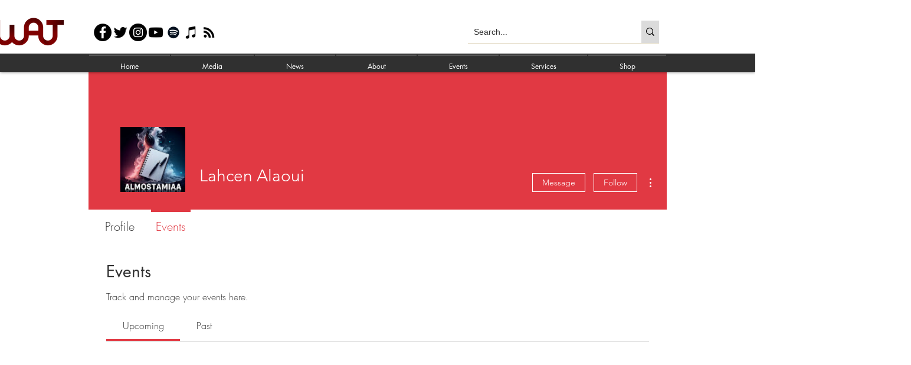

--- FILE ---
content_type: text/html; charset=utf-8
request_url: https://www.google.com/recaptcha/api2/aframe
body_size: 267
content:
<!DOCTYPE HTML><html><head><meta http-equiv="content-type" content="text/html; charset=UTF-8"></head><body><script nonce="kqDtvP7PM_Fr-9SPeGdY0A">/** Anti-fraud and anti-abuse applications only. See google.com/recaptcha */ try{var clients={'sodar':'https://pagead2.googlesyndication.com/pagead/sodar?'};window.addEventListener("message",function(a){try{if(a.source===window.parent){var b=JSON.parse(a.data);var c=clients[b['id']];if(c){var d=document.createElement('img');d.src=c+b['params']+'&rc='+(localStorage.getItem("rc::a")?sessionStorage.getItem("rc::b"):"");window.document.body.appendChild(d);sessionStorage.setItem("rc::e",parseInt(sessionStorage.getItem("rc::e")||0)+1);localStorage.setItem("rc::h",'1769093052139');}}}catch(b){}});window.parent.postMessage("_grecaptcha_ready", "*");}catch(b){}</script></body></html>